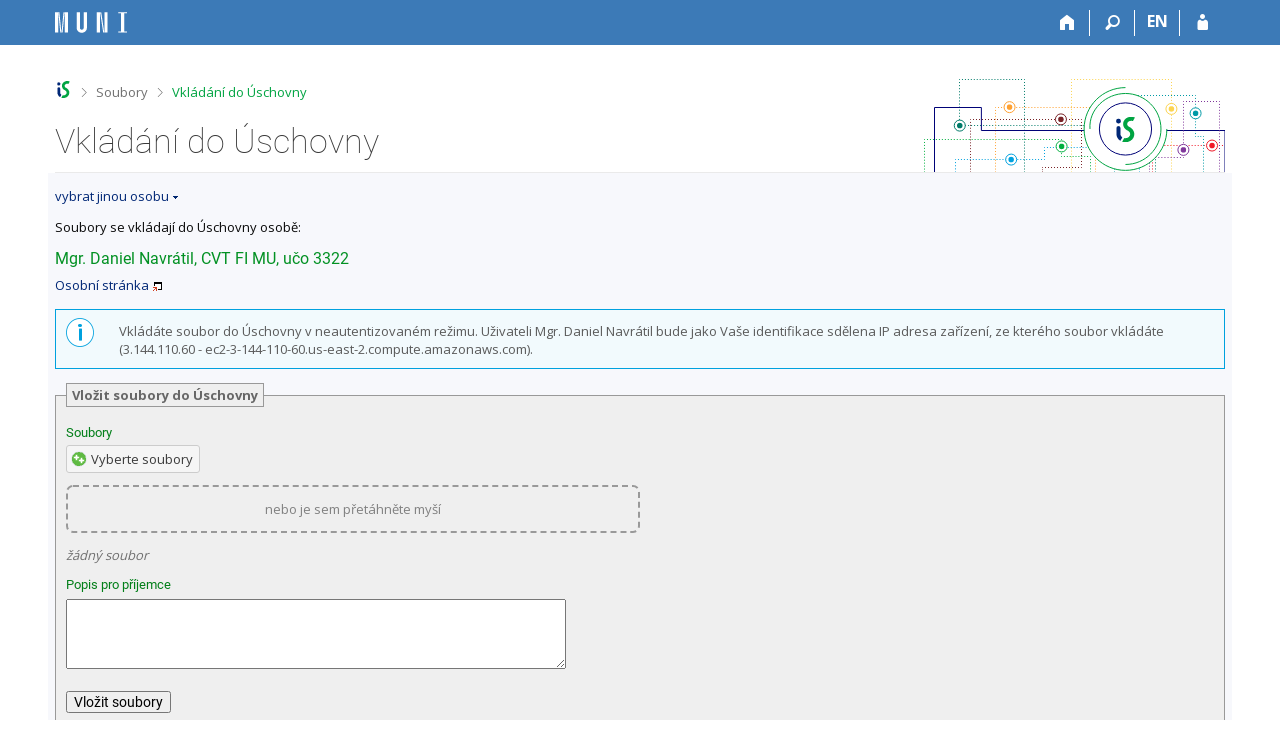

--- FILE ---
content_type: text/html; charset=utf-8
request_url: https://is.muni.cz/dok/depository_in?vybos_vzorek=3322
body_size: 10411
content:
<!DOCTYPE html>
<html class="no-js" lang="cs">
<head>
<meta content="text/html; charset=utf-8" http-equiv="Content-Type">
<meta content="IE=edge" http-equiv="X-UA-Compatible">
<title>Vkládání do Úschovny</title>
<link href="/css/r6/foundation-design-z.css?_v=056f32c" media="screen" rel="stylesheet" type="text/css">
<link href="/css/r/icons/foundation-icons.css?_v=d866a73" media="screen" rel="stylesheet" type="text/css">
<link href="/css/r6/prvky-z.css?_v=fda55f4" media="screen,print" rel="stylesheet" type="text/css">
<link href="/css/r6/r6.css?_v=5b36b59" media="screen" rel="stylesheet" type="text/css">
<link href="/css/r6/motiv/1.css?_v=9421c26" media="screen" rel="stylesheet" type="text/css">
<link href="/css/r6/r6-print.css?_v=d1a07b2" media="print" rel="stylesheet" type="text/css">
<link rel="icon" href="/favicon.ico" sizes="32x32">
<link rel="apple-touch-icon" href="/apple-touch-icon.png">
<link rel="icon" type="image/svg+xml" href="/favicon.svg">
<link href='https://fonts.googleapis.com/css?family=Open+Sans:100,300,400,600,700,800&amp;subset=latin,latin-ext' rel='stylesheet' type='text/css'>
<link rel="stylesheet" type="text/css" href="/css/14/z.css" media="screen" />
<link rel="stylesheet" type="text/css" href="/css/14/z-tisk.css" media="print" />

<script src="/js/r6/jquery.js?_v=3736f12"></script>
<script src="/js/error.js?_v=e23fead"></script>
<script src="/js/r6/foundation.js?_v=a06b727"></script>
<script type="text/javascript" src="/js/jquery-1.7.1.min.js"></script>
<script type="text/javascript" src="/js/is-lib.js"></script>
<style>
.vizitka { min-height:54px;margin:0.5em 0; }
.vizitka img { float:left; margin:-6px 0.7em 0 0; }

.zadne_soubory, .soubory { margin: 1em 0; }
.drag_target {
	border:2px dashed #999;
	border-radius: 7px;
	color: gray;
	margin: 1em 50% 1em 0;
	min-width:500px;
	padding: 1em 0;
	text-align:center;
}

.drag_target_aktivni { background-color: #fff; }

.up_neaktivni .podrobnosti { margin-bottom: 1.25em; }
.up_neaktivni .podrobnosti b { line-height: 2em; }
</style>
<script type="text/javascript">
function ajaxUploadForm(form){
	var that = this;

	this.form = $(form);
	this.rowTemplate = $(form).find("[data-template]");
	this.rowContainer = this.rowTemplate.parent();
	this.submittable = true;
	this.fileInputName = $(form).attr("data-file-input-name");
	this.progressBar = this.form.find("div.progressBar");

	this.form.find("input[name=_]").remove();

	if (!this.fileInputName) {
		this.fileInputName = "file";
	}

	this.velikostJednotky = function(bajtu) {
		if (bajtu >= 1024*1024*1024) {
			return (Math.floor(10*bajtu/(1024*1024*1024)) / 10) + " GB";
		} else if (bajtu >= 1024*1024) {
			return (Math.floor(10*bajtu/(1024*1024)) / 10) + " MB";
		} else if (bajtu >= 1024) {
			 return (Math.floor(10*bajtu/1024) / 10) + " KB";
		} else {
			return bajtu + " B";
		}
	}

	this.rowContainer.on("click", "a.rozbal", function(e){
		e.preventDefault();

		$(this).closest("[data-file-row]").find(".podrobnosti").show();
		$(this).removeClass("rozbal").addClass("sbal");
	}).on("click", "a.sbal", function(e){
		e.preventDefault();

		$(this).closest("[data-file-row]").find(".podrobnosti").hide();
		$(this).removeClass("sbal").addClass("rozbal");
	});

	this.rewriteRows = function() {
		that.rowContainer.children("[data-file-row]").each(function(index){
			$(this).attr("data-file-index", (index+1));
			$(this).find("[name]:input").each(function(){
				var origName = $(this).attr("data-orig-name");
				if (!origName) {
					origName = $(this).attr("name");
					$(this).attr("data-orig-name", origName);
				}

				$(this).attr("name", origName+(index+1));
			});
		});
	}

	this.appendRowsFromInput = function(files, holderId) {
		if (!files.length) {
			return false;
		}

		for (var i=0; i<files.length; i++) {
			var newRow = that.rowTemplate.clone();
			newRow.removeAttr("data-template");

			newRow.data("file", files[i]);

			newRow.attr("data-file-row","1").attr("data-holder-id", holderId);
			newRow.find(".jmeno").text(files[i].name);
			newRow.find(".velikost").text( that.velikostJednotky(files[i].size) );

			that.rowContainer.append( newRow.show() );
		}

		that.form.find(".zadne_soubory").hide();
		that.form.find(".soubory").show();

		if (this.form.data("callback-appendFile")) {
			( that.form.data("callback-AppendFile") ).call(this);
		}
	}

	this.appendRowsFromDND = function(event) {
		if (!event.dataTransfer || !event.dataTransfer.files || !event.dataTransfer.files.length) {
			return false;
		}

		var files = event.dataTransfer.files;
		var fileCount = 0;

		for (var i=0; i<files.length; i++) {
			if (files[i].type || files[i].size) {
				var newRow = that.rowTemplate.clone();
				newRow.removeAttr("data-template");

				newRow.data("file", files[i]);

				newRow.attr("data-file-row","1");
				newRow.find(".jmeno").text(files[i].name);
				newRow.find(".velikost").text( that.velikostJednotky(files[i].size) );

				that.rowContainer.append( newRow.show() );

				fileCount ++;
			}
		}
		if (!fileCount) {
			return false;
		}

		that.form.find(".zadne_soubory").hide();
		that.form.find(".soubory").show();

		if (this.form.data("callback-appendFile")) {
			( that.form.data("callback-AppendFile") ).call(this);
		}
	}

	this.rowContainer.on("click", "a.odebrat_jeden", function(e){
		e.preventDefault();

		var row = $(this).closest("[data-file-row]");
		var checkHolderId = row.attr("data-holder-id");

		row.remove();

		if (checkHolderId) {
			that.checkHolder( checkHolderId );
		}

		if (! that.rowContainer.children("[data-file-row]").length) {
			that.form.find(".soubory").hide();
			that.form.find(".zadne_soubory").show();
		}
	});

	this.checkHolder = function(holderId) {
		var holders = that.rowContainer.children("[data-holder-id="+holderId+"]");
		if ( !holders.length ) {
			that.form.children("[data-upload-holder="+holderId+"]").remove();
		}
	}

	this.form.on("click", "a.odebrat_vse", function(e){
		e.preventDefault();

		that.rowContainer.children("[data-file-row]").remove();
		that.form.children("input[data-upload-holder]").remove();

		that.form.find(".soubory").hide();
		that.form.find(".zadne_soubory").show();
	});

	this.form.on("click", "a.vybrat_soubor", function(e){
		e.preventDefault();
		that.form.children("input[data-upload-helper]").trigger("click");
	});

	this.form.on("change", "input[data-upload-helper]", function(){
		var maxHolder = 0;
		that.form.children("[data-upload-holder]").each(function(){
			var val = parseInt( $(this).attr("data-upload-holder") );
			if (val > maxHolder) {
				maxHolder = val;
			}
		});

		$(this).removeAttr("data-upload-helper").attr("data-upload-holder", maxHolder+1);

		var helper = that.newHelper();
		that.form.append(helper);

		that.appendRowsFromInput( $(this).get(0).files, maxHolder+1 );

		if ( that.form.attr("data-nowait") ) {
			that.form.trigger("submit");
		}
	});

	this.dragEvents = 0;
	this.form.on("dragover", ".drag_target", function(e){
		e.preventDefault();
	}).on("dragend", ".drag_target", function(e){
		that.dragEvents = 0;
		$(this).removeClass("drag_target_aktivni");
	}).on("dragenter", ".drag_target", function(e){
		++ that.dragEvents;
		if (that.dragEvents == 1) {
			$(this).addClass("drag_target_aktivni");
		}
	}).on("dragleave", ".drag_target", function(e){
		-- that.dragEvents;
		if (that.dragEvents != 1) {
			$(this).removeClass("drag_target_aktivni");
		}
	}).on("drop", ".drag_target", function(e){
		e.preventDefault();
		that.dragEvents = 0;
		$(this).removeClass("drag_target_aktivni");
		that.appendRowsFromDND(e.originalEvent);
	});

	this.newHelper = function(){
		var helper = $("<input>")
			.attr("type","file")
			.attr("data-upload-helper", "1")
			.css("visibility","hidden")
			.css("position","absolute")
			.css("top","0");

		if (that.form.attr("data-multiple")) {
			helper.attr("multiple","multiple");
		}

		return helper;
	}

	this.reset = function(){
		this.form.get(0).reset();

		that.rowContainer.children("[data-file-row]").remove();
		that.form.children("input[data-upload-holder]").remove();

		that.form.find(".soubory").hide();
		that.form.find(".zadne_soubory").show();
	}

	this.form.on("submit", function(e){
		e.preventDefault();
		if (! that.submittable ) {
			return false;
		}
		that.submittable = false;
		that.rewriteRows();

		// Nevkladat inputy sablony
		that.rowTemplate.find("[name]:input").each(function(){
			var name = $(this).attr("name");
			$(this).attr("name","").attr("data-name",name);
		});

		var serializedForm = that.form.serializeArray();
		that.rowTemplate.find("[data-name]:input").each(function(){
			var name = $(this).attr("data-name");
			$(this).attr("name",name).removeAttr("data-name");
		});

		var formData = new FormData;
		for (var i=0; i<serializedForm.length; i++) {
			var input = serializedForm[i];
			formData.append(input.name, input.value);
		}

		that.rowContainer.children("[data-file-row]").each(function(){
			var fileIndex = $(this).attr("data-file-index");
			formData.append(that.fileInputName+fileIndex, $(this).data("file"));
		});

		$.ajax({
			type:	"POST",
			url:	that.form.attr("action"),
			data:	formData,
			cache:	false,
			processData: false,
			contentType: false,
			beforeSend:	function(xhr){
						that.progressBar.teplota(0);
						that.form.find(".up_neaktivni").hide(300);
						that.form.find(".up_aktivni").show(300);

						if (that.form.data("callback-beforeSend")) {
							( that.form.data("callback-beforeSend") ).call(that,xhr);
						}
					},
			success:	function(resp){
						if (that.form.data("callback-success")) {
							( that.form.data("callback-success") ).call(that, resp);
						}
					},
			error:		function(xhr, stat, str) {
						if (xhr.status === 413 || xhr.status === 500) {
							is.Zdurazneni.chyba(is('ldb.soubory_se_nepovedlo_vlozit'));
						}
						if (that.form.data("callback-error")) {
							( that.form.data("callback-error") ).call(that, xhr, stat, str);
						}
					},
			complete:	function(){
						if (that.form.data("callback-complete")) {
							( that.form.data("callback-complete") ).call(that);
						}

						that.form.find(".up_neaktivni").show(300);
						that.form.find(".up_aktivni").hide(300);
						that.submittable = true;
					},
			xhr:	function() {
					var xhr = $.ajaxSettings.xhr();
					xhr.upload.onprogress = function(e){
						that.progressBar.teplota(e.loaded/e.total);
					}
					return xhr;
				}
		});
	});

	var uploadHelper = this.newHelper();
	this.form.append( uploadHelper );

	return this;
}

$(document).ready(function(){
	$("form[data-ajax-upload]").each(function(){
		var uploadObject = new ajaxUploadForm(this);
		$(this).data("uploadObject", uploadObject);
	});
});
</script>

<style>
.up_aktivnii, .podrobnosti { display:none }
</style>
<script type="text/javascript">
$.fn.teplota = function(teplota) {
	var procenta = Math.floor( teplota*100 );
	return this.each(function(){
		$(this).children(".teplomer").css("width", procenta+"%");
		$(this).children(".procenta").text(procenta+" %");
	});
}
</script>

<style>
.hide {
	display:none;
}

.progressBar {
	width:208px;
	height:13px;
	position:relative;
	margin: 0.7em 1em 2em;
}

.progressBar div.teplomer {
	background-color:rgb(60,120,20);
	background-color:rgba(60,120,20,0.8);

	border: 1px solid black;
	border-radius:3px;
	height:11px;
	position:absolute;
}

.progressBar div.procenta {
	position:absolute;
	left:44%;
	top:1.2em;
}

</style>
<script type="text/javascript">
$(document).ready(function(){
	$("#ajax_upload").data("callback-appendFile", function(){ $("#info_oblast").hide(300); });
	$("#ajax_upload").data("callback-success", function(json){
		if (!json.html) {
			$("#info_oblast").html( "" );
			alert("Vnitřní systémová chyba.");
			return false;
		}
		if (json.uspech) { this.reset() }
		$("#info_oblast").html( json.html );
	});
});
</script>
<script type="text/javascript">
$(document).ready(function(){
	if (!window.FormData || (typeof window.FormData != "function" && typeof window.FormData != "object")) {
		$("#ajax_upload").hide();
		$("#fallback").show();
	}
});
</script>

</head>

<body class="motiv-1 motiv-svetly design-z noauth skola_14 cs" bgcolor="white" onload="((document['FPersSearch'] || {}).vybos_vzorek || { focus: function () {} }).focus()">

<!-- Piwik -->
<script type="text/javascript">
  var _paq = _paq || [];
  _paq.push(['trackPageView']);
  _paq.push(['enableLinkTracking']);
  _paq.push(['disableCookies']);
  (function() {
    _paq.push(['setTrackerUrl', '/export/t?_wid=22833183169']);
    _paq.push(['setSiteId', 24]);
    var d=document, g=d.createElement('script'), s=d.getElementsByTagName('script')[0];
    g.type='text/javascript'; g.async=true; g.defer=true; g.src='/js/p.js'; s.parentNode.insertBefore(g,s);
  })();
</script>
<noscript><img src="/export/t?idsite=24&_wid=22833183169" style="border:0;" alt="" /></noscript>
<!-- End Piwik Code -->

<a href="#sticky_panel" class="show-on-focus print-hide">Přeskočit na horní lištu</a><a href="#hlavicka" class="show-on-focus print-hide">Přeskočit na hlavičku</a><a href="#app_content" class="show-on-focus print-hide">Přeskočit na obsah</a><a href="#paticka" class="show-on-focus print-hide">Přeskočit na patičku</a>
<div id="content" class="">
	<div id="zdurazneni-sticky" class="zdurazneni-sticky print-hide" role="alert" aria-atomic="true"></div>
	<div id="rows_wrapper">
		<div class="foundation-design-z">
			<nav id="sticky_panel" >
	<div class="row">
		<div class="column">
			<div class="ikony">
				<a href="/" class="sticky_home" title="Informační systém Masarykovy univerzity" aria-label="Informační systém Masarykovy univerzity"></a>
				<a href="/" class="sticky-icon" title="Domů" aria-label="Domů"><i class="house isi-home" aria-hidden="true"></i></a><a href="#" class="sticky-icon prepinac-vyhl float-right" title="Vyhledávání" aria-label="Vyhledávání" data-toggle="is_search"><i class="isi-lupa" aria-hidden="true"></i></a><div id="is_search" class="dropdown-pane bottom search-dropdown" data-dropdown data-close-on-click="true">
	<form method="POST" action="/vyhledavani/" role="search">
		<div class="input-group">
			<input class="input-group-field input_text" type="search" name="search" autocomplete="off" role="searchbox">
			<div id="is_search_x" class="is_input_x input-group-button"><i class="isi-x"></i></div>
			<div class="input-group-button">
				<input type="submit" class="button" value="Vyhledat">
			</div>
		</div>
	</form>
	<div id="is_search_results"></div>
</div><span><a href="./depository_in?lang=en;vybos_vzorek=3322" class="sticky-item prepinac-jazyk jazyk-en" aria-label="switches IS into English" title="switches IS into English" >EN</a></span><a href="/auth/dok/depository_in?vybos_vzorek=3322" class="sticky-icon float-right" title="Přihlášení do IS MU" aria-label="Přihlášení do IS MU"><i class="isi-postava" aria-hidden="true"></i></a>
			</div>
		</div>
	</div>
</nav>
			
			<header class="row hlavicka" id="hlavicka">
	<div class="small-5 medium-3 columns znak skola14">
		
	</div>
	<div id="is-prepinace" class="small-7 medium-9 columns">
		
		<div id="prepinace">
        <ul aria-hidden="true" class="is-switch dropdown menu" data-dropdown-menu data-click-open="true" data-closing-time="0" data-autoclose="false" data-disable-hover="true" data-close-on-click="true" data-force-follow="false" data-close-on-click-inside="false" data-alignment="right">
                
                
                
        </ul>
        <ul class="show-for-sr">
                
                
                
        </ul>
</div>
	</div>
</header>
<div class="row" aria-hidden="true">
	<div class="column">
		<a href="#" class="app_header_motiv_switch show-for-medium" title="Změna motivu" aria-label="Změna motivu" data-open="motiv_reveal"><i class="isi-nastaveni isi-inline" aria-hidden="true"></i></a>
		
	</div>
</div><div id="drobecky" class="row">
	<div class="column">
		<span class="wrap"><a href="/" accesskey="0" title="Informační systém MU" class="drobecek_logo"> </a><span class="sep"> <i class="isi-zobacek-vpravo"></i><span class="show-for-sr">&gt;</span> </span><a href="/soubory/" accesskey="1">Soubory</a><span class="sep last"> <i class="isi-zobacek-vpravo"></i><span class="show-for-sr">&gt;</span> </span><a href="https://is.muni.cz/dok/depository_in" title="Vkládání do Úschovny" class="drobecek_app" accesskey="2">Vkládání do Úschovny</a><img id="desktop_only_icon" src="/pics/design/r6/desktop.svg" data-tooltip data-disable-hover="false" data-click-open="false" data-position="right" data-alignment="center" data-show-on="all" title="Tato aplikace je zatím určena pro spuštění na stolním počítači. Na tomto mobilním zařízení je také funkční, ale zatím plně nevyužívá jeho možností." style="border-bottom: none"></span>
	</div>
</div><div id="app_header_wrapper" class="row align-justify show-for-medium">
	<div class="medium-12 column">
		<h1 id="app_header"><div class="large-9 xlarge-9"><span id="app_name">Vkládání do Úschovny</span></div></h1>
	</div>
	<div class="shrink column">
		<div id="app_header_image"></div>
	</div>
</div>

<div class="row">
	<div class="column">
		<div id="app_menu" class="empty">
			
		</div>
	</div>
</div><!--[if lt IE 9]><div id="prvek_604183" class="zdurazneni varovani ie_warning"><h3>Váš prohlížeč Internet Explorer je zastaralý.</h3><p>Jsou známa bezpečnostní rizika a prohlížeč možná nedokáže zobrazit všechny prvky této a dalších webových stránek.</p></div><![endif]-->
		</div>
		<div id="app_content_row" class="row"><main id="app_content" class="column" role="main"><a href="#" id="dlvpd" class="rozbal" onClick="
$('#bwagd').toggle();

$(this).toggleClass('sbal rozbal');



return false;
        ">vybrat jinou osobu</a><div id="bwagd" style="display:none" ><form method="get" action="./depository_in" enctype="application/x-www-form-urlencoded" name="FPersSearch"><A NAME=vybos_x></a><p><I>Ke vzorku '3322' nalezena jedna vyhovující osoba:</I></p><p>&bull; Mgr. Daniel Navrátil (CVT FI MU), učo 3322</p>
<B>Jméno, učo, čárový kód:</B><BR>
<INPUT TYPE=hidden NAME="vybos_vzorek_last" VALUE=""><INPUT TYPE=text NAME=vybos_vzorek VALUE="" SIZE=30> <INPUT TYPE=submit NAME="vybos_hledej" VALUE="Vyhledat osobu"> <span id="zobehpof" style=""><a href="#" onclick="$('#skdehpof, #zobehpof, #skrehpof').toggle();return false;"><img src="/pics/design/14/z/ico/navodek-plus.png" alt="Zobrazit popisek" title="Zobrazit popisek" width="16" height="16" class="ico-navodek" ></a><BR></span><span id="skrehpof" style="display:none;"><a href="#" onclick="$('#skdehpof, #zobehpof, #skrehpof').toggle();return false;"><img src="/pics/design/14/z/ico/navodek-minus.png" alt="Skrýt popisek" title="Skrýt popisek" width="16" height="16" class="ico-navodek" ></a></span>
<div class="navodek" id="skdehpof" style="display:none;">Zadejte příjmení hledané osoby nebo několik prvních písmen příjmení následovaných procentem '%', případně učo. Vámi zadaný text (nebo vyhledávací výraz) se hledá ve jménech a příjmeních osob z&nbsp;MU. Na diakritiku se nebere ohled. Na velikosti písmen nezáleží. Podrobnosti o&nbsp;způsobu tvorby vyhledávacího vzorku najdete <A HREF="/napoveda/komunikace/vyhledavani_procento?zpet=https:%2F%2Fis.muni.cz%2Fdok%2Fdepository_in#ctx" target="_blank" class="okno">v&nbsp;návodu na vyhledávání</A>. <br>Vybírá se z aktivních osob (aktuálních studentů, zaměstnanců) a absolventů.</div></form><P><HR></P></div><p>
Soubory se vkládají do Úschovny osobě:<div class="vizitka">
<h3>Mgr. Daniel Navrátil, CVT FI MU, učo 3322</h3>
<a class="okno" target=_blank href="/osoba/3322">Osobní stránka</a>
</div>
<div id="prvek_814693" class="zdurazneni info"><p>Vkládáte soubor do Úschovny v neautentizovaném režimu. Uživateli Mgr. Daniel Navrátil bude jako Vaše identifikace sdělena IP adresa zařízení, ze kterého soubor vkládáte (3.144.110.60 - ec2-3-144-110-60.us-east-2.compute.amazonaws.com).</p></div><div>
<form data-multiple="1" id="ajax_upload" data-file-input-name="FILE_" data-dnd="1" data-ajax-upload="1"><INPUT TYPE=hidden NAME="_" VALUE="22833183169"><INPUT TYPE=hidden NAME="quco" VALUE="3322"><INPUT TYPE=hidden NAME="vlsozav" VALUE="ajax"><INPUT TYPE=hidden NAME="ajax-upload" VALUE="ajax">	<div id="info_oblast" class="up_neaktivni"></div>

	<fieldset class="pr_fieldset">
	<legend>Vložit soubory do Úschovny</legend>

	<h5>Soubory</h5>
	<span class="up_neaktivni">
		<a class="pr_plus2 vybrat_soubor tlacitko" href="#">Vyberte soubory</a>
		<div id="drag_target" class="drag_target">nebo je sem přetáhněte myší</div>
	</span>
	<div class="zadne_soubory">
	<span class="nedurazne"><i>žádný soubor</i></span>
</div>

<div class="up_filelist soubory" style="display:none">
<ul>
	<li data-template="1" style="display:none">
		<div>
			<span style="min-width:25%;display:inline-block">
				<span class="nazev"></span>
				<span class="jmeno"></span>
			</span>
			<span class="nedurazne velikost" style="min-width:6em;display:inline-block;text-align:right"></span>

			<span class="up_neaktivni">
				<a class="pr_minus odebrat_jeden" href="#">odebrat</a>,
				<a class="rozbal" href="#">další nastavení</a>
			</span>
		</div>

		<div class="up_neaktivni">
		<fieldset class="pr_fieldset podrobnosti">
			<label>
			<b>Název souboru</b><br/>
			<INPUT TYPE=text NAME="A_NAZEV_" VALUE="" SIZE=64 MAXLENGTH=64>
			</label>
			<br/>

			<label>
			<b>Popis souboru</b><br/>
			<TEXTAREA NAME="A_POPIS_" COLS="81" ROWS="" WRAP=soft></TEXTAREA>
			</label>
		</fieldset>
		</div>
	</li>
</ul>

<a class="pr_minus2 odebrat_vse up_neaktivni" href="#">Odebrat všechny soubory</a>
</div>


	<div class="up_neaktivni">
		<label>
		<h5>Popis pro příjemce</h5>
		<textarea name="TEXT_MAILU" rows="4" cols="70" style="width:500px"></textarea>
		</label>
	</div>

	<div id="ajax_teplomer" data-procenta="1" class="up_aktivni progressBar hide"><div class="teplomer"></div><img alt="průběh" src="/pics/loadingAnimation.gif" /><div class="procenta"></div></div>


	<br/>
	<input type="submit" name="zavest" value="Vložit soubory" class="up_neaktivni" />
	</fieldset>
</form>
</div>
<div id="fallback" style="display:none"><form method="post" action="/dok/depository_in?vybos_vzorek=3322" enctype="multipart/form-data" id="upload_form"><INPUT TYPE=hidden NAME="_" VALUE="22833183169"><INPUT TYPE=hidden NAME="quco" VALUE="3322"><FONT COLOR=red>POZOR! Toto není <B>odevzdávárna</B> domácích prací apod. Soubory zde po čase mizí!</FONT><P>
<B>Výběr souborů pro vložení do Úschovny vybrané osobě:</B><P>
<B><FONT SIZE=+2>1.</FONT></B> <B>Název souboru</B> (nepovinný)<BR><INPUT TYPE=text NAME="A_NAZEV_1" VALUE="" SIZE=64 MAXLENGTH=64><BR><B>Popis souboru</B> (nepovinný)<BR><TEXTAREA COLS=64 ROWS=3 NAME=A_POPIS_1></TEXTAREA><BR><B>Vyhledejte soubor ve svém počítači</B><BR><INPUT TYPE="file" NAME="FILE_1"  SIZE=52><hr>
<B><FONT SIZE=+2>2.</FONT></B> <B>Název souboru</B> (nepovinný)<BR><INPUT TYPE=text NAME="A_NAZEV_2" VALUE="" SIZE=64 MAXLENGTH=64><BR><B>Popis souboru</B> (nepovinný)<BR><TEXTAREA COLS=64 ROWS=3 NAME=A_POPIS_2></TEXTAREA><BR><B>Vyhledejte soubor ve svém počítači</B><BR><INPUT TYPE="file" NAME="FILE_2"  SIZE=52><hr>
<B><FONT SIZE=+2>3.</FONT></B> <B>Název souboru</B> (nepovinný)<BR><INPUT TYPE=text NAME="A_NAZEV_3" VALUE="" SIZE=64 MAXLENGTH=64><BR><B>Popis souboru</B> (nepovinný)<BR><TEXTAREA COLS=64 ROWS=3 NAME=A_POPIS_3></TEXTAREA><BR><B>Vyhledejte soubor ve svém počítači</B><BR><INPUT TYPE="file" NAME="FILE_3"  SIZE=52><hr>
<B><FONT SIZE=+2>4.</FONT></B> <B>Název souboru</B> (nepovinný)<BR><INPUT TYPE=text NAME="A_NAZEV_4" VALUE="" SIZE=64 MAXLENGTH=64><BR><B>Popis souboru</B> (nepovinný)<BR><TEXTAREA COLS=64 ROWS=3 NAME=A_POPIS_4></TEXTAREA><BR><B>Vyhledejte soubor ve svém počítači</B><BR><INPUT TYPE="file" NAME="FILE_4"  SIZE=52><hr>
<B><FONT SIZE=+2>5.</FONT></B> <B>Název souboru</B> (nepovinný)<BR><INPUT TYPE=text NAME="A_NAZEV_5" VALUE="" SIZE=64 MAXLENGTH=64><BR><B>Popis souboru</B> (nepovinný)<BR><TEXTAREA COLS=64 ROWS=3 NAME=A_POPIS_5></TEXTAREA><BR><B>Vyhledejte soubor ve svém počítači</B><BR><INPUT TYPE="file" NAME="FILE_5"  SIZE=52><BR><INPUT TYPE=submit NAME="vlsozav" VALUE="Zavést"></form></div></main></div>
		
		<div class="foundation-design-z foot_clear">
			
	<div class="row">
		
	</div>
	<footer id="paticka" class="">
		<div class="row">
			<div class="columns small-12 medium-6 paticka_logo">
	<a href="/"><span class="show-for-sr">IS MU</span></a>
	<div>
		Informační&nbsp;systém Masarykovy&nbsp;univerzity
		<div class="footer_about">
			<a href="https://is.muni.cz/nas_system/">Více o IS MU</a>, provozuje <a href="https://www.fi.muni.cz/">Fakulta informatiky MU</a>
		</div>
		
	</div>
</div>
<div class="columns small-6 medium-3">
	<div class="footer_podpora">
	<a href="/podpora/">Potřebujete poradit?</a>
	<span class="kont_email"><nobr class="postovni_adresa">istech<img src="/pics/posta/48abdbfae96d9f30c6403fc3ccbe0f54Z.gif" alt="(zavináč/atsign)" />fi<img src="/pics/posta/0321ad75a84ebb407dd742699a4b6ed3T.gif" alt="(tečka/dot)" />m<!-- root onload="@" -->uni<img src="/pics/posta/0321ad75a84ebb407dd742699a4b6ed3T.gif" alt="(tečka/dot)" />cz</nobr></span>
</div>
	<div class="footer_napoveda">
		<a href="/napoveda/komunikace/uschovna">Nápověda</a>
	</div>
	<div class="row">
		<div class="columns small-12 display-none">
			<div class="footer_zoomy">
				<a href="" rel="nofollow"></a>
			</div>
		</div>
	</div>
</div>
<div class="columns small-6 medium-3 nastaveni_col">
	<div class="footer_datum">
		<span title="Dnes je 3. (lichý) týden.">16. 1. 2026 <span style='padding: 0 0.6em'>|</span> 20:58</span>
		<a href="/system/cas" title="Dnes je 3. (lichý) týden." class="footer_cas">Aktuální datum a&nbsp;čas</a>
	</div>
	<div>
	
	<div class="footer_nastaveni"><a href="/nas_system/ochrana_informaci">Použití cookies</a><a href="https://is.muni.cz/system/pristupnost" class="footer_about">Přístupnost</a></div>
</div>
</div>
			<div class="right-border"></div>
			<div class="left-border"></div>
		</div>
		<a href="#hlavicka" class="skip_up" title="Skočit na začátek stránky">
			Nahoru
		</a>
	</footer>

		</div>
	</div>
</div>


<script src="/js/is.js?_v=3ff8494"></script>
<script src="/js/jquery-ui-1.12.1-sortable-r6.min.js?_v=611662c"></script>
<script src="/js/log-kliknuto.js?_v=d448124"></script>
<script>
(function() {

"use strict";

is.Design.init({
   "js_init" : [
      {
         "params" : [],
         "module" : "HashNavigation",
         "method" : "init"
      },
      {
         "params" : [],
         "module" : "Drobecky",
         "method" : "init"
      },
      {
         "params" : [],
         "method" : "decode_mail",
         "module" : "MailTo"
      },
      {
         "module" : "Forms",
         "method" : "init",
         "params" : []
      },
      {
         "params" : [],
         "method" : "init_header",
         "module" : "Design"
      },
      {
         "module" : "Design",
         "method" : "init_toolkit",
         "params" : []
      }
   ],
   "session" : {
      "w_log_id" : "22833183169",
      "debug" : 1,
      "vidim_kazdeho" : null,
      "auth" : "",
      "login" : null,
      "session_id" : "6544932580",
      "cgipar" : {},
      "skola_zkratka" : "MU",
      "is_muni_cz" : "is.muni.cz",
      "skola_id" : "14",
      "remote_user" : null,
      "pouzit_neoverene_udaje" : null,
      "lang" : "cs",
      "uco" : null,
      "ekurz" : false,
      "sn" : "/dok/depository_in.pl",
      "is_design_z" : "1",
      "server_time" : "16. 1. 2026 20:58:09"
   },
   "svatky" : {
      "20121028" : 1,
      "20230410" : 1,
      "20101230" : 1,
      "20130705" : 1,
      "20080324" : 1,
      "20040928" : 1,
      "20140421" : 1,
      "20231230" : 1,
      "20130501" : 1,
      "20200705" : 1,
      "20231224" : 1,
      "20160101" : 1,
      "20241231" : 1,
      "20260406" : 1,
      "20211227" : 1,
      "20221231" : 1,
      "20241225" : 1,
      "20140101" : 1,
      "20020928" : 1,
      "20201225" : 1,
      "20090705" : 1,
      "20061228" : 1,
      "20151226" : 1,
      "20061224" : 1,
      "20110928" : 1,
      "20261117" : 1,
      "20171229" : 1,
      "20060706" : 1,
      "20171223" : 1,
      "20160501" : 1,
      "20050101" : 1,
      "20211229" : 1,
      "20031028" : 1,
      "20101028" : 1,
      "20261231" : 1,
      "20261230" : 1,
      "20220418" : 1,
      "20231028" : 1,
      "20241117" : 1,
      "20091225" : 1,
      "20171224" : 1,
      "20120501" : 1,
      "20121117" : 1,
      "20130706" : 1,
      "20210101" : 1,
      "20110101" : 1,
      "20111028" : 1,
      "20221228" : 1,
      "20170928" : 1,
      "20121227" : 1,
      "20060705" : 1,
      "20230928" : 1,
      "20161225" : 1,
      "20200413" : 1,
      "20070409" : 1,
      "20251225" : 1,
      "20051225" : 1,
      "20131226" : 1,
      "20011225" : 1,
      "20020705" : 1,
      "20101225" : 1,
      "20260101" : 1,
      "20200706" : 1,
      "20001224" : 1,
      "20061226" : 1,
      "20070508" : 1,
      "20140928" : 1,
      "20100706" : 1,
      "20131117" : 1,
      "20141231" : 1,
      "20201221" : 1,
      "20170417" : 1,
      "20201117" : 1,
      "20201028" : 1,
      "20151224" : 1,
      "20141229" : 1,
      "20210928" : 1,
      "20051028" : 1,
      "20071225" : 1,
      "20161226" : 1,
      "20211230" : 1,
      "20021229" : 1,
      "20040501" : 1,
      "20061229" : 1,
      "20100405" : 1,
      "20150406" : 1,
      "20061117" : 1,
      "20180928" : 1,
      "20110425" : 1,
      "20070706" : 1,
      "20251226" : 1,
      "20230508" : 1,
      "20201228" : 1,
      "20261226" : 1,
      "20080101" : 1,
      "20190706" : 1,
      "20211231" : 1,
      "20131028" : 1,
      "20070501" : 1,
      "20061028" : 1,
      "20011231" : 1,
      "20230705" : 1,
      "20011028" : 1,
      "20080705" : 1,
      "20131228" : 1,
      "20241223" : 1,
      "20230101" : 1,
      "20251231" : 1,
      "20121223" : 1,
      "20001230" : 1,
      "20001228" : 1,
      "20180101" : 1,
      "20101117" : 1,
      "20230706" : 1,
      "20151223" : 1,
      "20121224" : 1,
      "20121226" : 1,
      "20231117" : 1,
      "20200928" : 1,
      "20161231" : 1,
      "20161224" : 1,
      "20081226" : 1,
      "20131224" : 1,
      "20211225" : 1,
      "20171226" : 1,
      "20091028" : 1,
      "20141227" : 1,
      "20250706" : 1,
      "20250418" : 1,
      "20051229" : 1,
      "20151028" : 1,
      "20190422" : 1,
      "20121225" : 1,
      "20221028" : 1,
      "20181224" : 1,
      "20221230" : 1,
      "20250508" : 1,
      "20161230" : 1,
      "20071228" : 1,
      "20020101" : 1,
      "20251028" : 1,
      "20100501" : 1,
      "20171028" : 1,
      "20111224" : 1,
      "20261228" : 1,
      "20110706" : 1,
      "20171117" : 1,
      "20201222" : 1,
      "20260508" : 1,
      "20060928" : 1,
      "20010416" : 1,
      "20021226" : 1,
      "20050928" : 1,
      "20241226" : 1,
      "20220928" : 1,
      "20080501" : 1,
      "20020706" : 1,
      "20001227" : 1,
      "20250421" : 1,
      "20160325" : 1,
      "20141117" : 1,
      "20181229" : 1,
      "20030706" : 1,
      "20201226" : 1,
      "20180705" : 1,
      "20100928" : 1,
      "20041028" : 1,
      "20010706" : 1,
      "20201229" : 1,
      "20250705" : 1,
      "20180508" : 1,
      "20131229" : 1,
      "20160705" : 1,
      "20151230" : 1,
      "20041230" : 1,
      "20211226" : 1,
      "20190101" : 1,
      "20081028" : 1,
      "20041227" : 1,
      "20111229" : 1,
      "20101231" : 1,
      "20241228" : 1,
      "20180330" : 1,
      "20061225" : 1,
      "20121229" : 1,
      "20090413" : 1,
      "20001225" : 1,
      "20071227" : 1,
      "20180402" : 1,
      "20150706" : 1,
      "20181228" : 1,
      "20021228" : 1,
      "20250101" : 1,
      "20100508" : 1,
      "20090508" : 1,
      "20021028" : 1,
      "20160706" : 1,
      "20210508" : 1,
      "20191227" : 1,
      "20261225" : 1,
      "20251229" : 1,
      "20141028" : 1,
      "20120705" : 1,
      "20011230" : 1,
      "20090706" : 1,
      "20211028" : 1,
      "20191117" : 1,
      "20251230" : 1,
      "20171228" : 1,
      "20070928" : 1,
      "20110501" : 1,
      "20071229" : 1,
      "20250928" : 1,
      "20090928" : 1,
      "20051230" : 1,
      "20241224" : 1,
      "20010928" : 1,
      "20220501" : 1,
      "20080706" : 1,
      "20240705" : 1,
      "20110705" : 1,
      "20011228" : 1,
      "20260706" : 1,
      "20221229" : 1,
      "20171231" : 1,
      "20211117" : 1,
      "20081225" : 1,
      "20191230" : 1,
      "20131225" : 1,
      "20200501" : 1,
      "20201224" : 1,
      "20011117" : 1,
      "20231229" : 1,
      "20190705" : 1,
      "20041225" : 1,
      "20021231" : 1,
      "20220101" : 1,
      "20050705" : 1,
      "20141225" : 1,
      "20151117" : 1,
      "20170414" : 1,
      "20181028" : 1,
      "20181231" : 1,
      "20030421" : 1,
      "20191226" : 1,
      "20041228" : 1,
      "20041224" : 1,
      "20160328" : 1,
      "20170508" : 1,
      "20261028" : 1,
      "20091226" : 1,
      "20221227" : 1,
      "20231227" : 1,
      "20040412" : 1,
      "20011229" : 1,
      "20141223" : 1,
      "20021223" : 1,
      "20171225" : 1,
      "20140501" : 1,
      "20021224" : 1,
      "20221226" : 1,
      "20060508" : 1,
      "20011226" : 1,
      "20071224" : 1,
      "20230407" : 1,
      "20081117" : 1,
      "20210706" : 1,
      "20180501" : 1,
      "20060101" : 1,
      "20130508" : 1,
      "20040706" : 1,
      "20241028" : 1,
      "20181225" : 1,
      "20220705" : 1,
      "20021225" : 1,
      "20111230" : 1,
      "20140508" : 1,
      "20191228" : 1,
      "20011224" : 1,
      "20001229" : 1,
      "20010508" : 1,
      "20210402" : 1,
      "20220706" : 1,
      "20121228" : 1,
      "20031117" : 1,
      "20141228" : 1,
      "20131223" : 1,
      "20191223" : 1,
      "20020401" : 1,
      "20001231" : 1,
      "20121230" : 1,
      "20191028" : 1,
      "20231231" : 1,
      "20140706" : 1,
      "20120508" : 1,
      "20050501" : 1,
      "20251228" : 1,
      "20070101" : 1,
      "20240706" : 1,
      "20111223" : 1,
      "20150101" : 1,
      "20140705" : 1,
      "20241229" : 1,
      "20071230" : 1,
      "20010101" : 1,
      "20070705" : 1,
      "20170706" : 1,
      "20161229" : 1,
      "20260928" : 1,
      "20201230" : 1,
      "20241230" : 1,
      "20251224" : 1,
      "20101223" : 1,
      "20181226" : 1,
      "20071117" : 1,
      "20250501" : 1,
      "20151228" : 1,
      "20100101" : 1,
      "20061230" : 1,
      "20210405" : 1,
      "20050328" : 1,
      "20050508" : 1,
      "20021230" : 1,
      "20071231" : 1,
      "20120928" : 1,
      "20251117" : 1,
      "20101226" : 1,
      "20231228" : 1,
      "20151231" : 1,
      "20240101" : 1,
      "20010705" : 1,
      "20260501" : 1,
      "20200410" : 1,
      "20151229" : 1,
      "20201231" : 1,
      "20091117" : 1,
      "20120706" : 1,
      "20251227" : 1,
      "20010501" : 1,
      "20050706" : 1,
      "20041229" : 1,
      "20261227" : 1,
      "20101224" : 1,
      "20101228" : 1,
      "20190501" : 1,
      "20131230" : 1,
      "20231225" : 1,
      "20190419" : 1,
      "20141226" : 1,
      "20191224" : 1,
      "20090101" : 1,
      "20191231" : 1,
      "20171227" : 1,
      "20111117" : 1,
      "20210501" : 1,
      "20120101" : 1,
      "20260705" : 1,
      "20191225" : 1,
      "20040508" : 1,
      "20261229" : 1,
      "20051226" : 1,
      "20150705" : 1,
      "20030501" : 1,
      "20260403" : 1,
      "20240501" : 1,
      "20051227" : 1,
      "20111228" : 1,
      "20060417" : 1,
      "20221225" : 1,
      "20240508" : 1,
      "20240928" : 1,
      "20080928" : 1,
      "20160928" : 1,
      "20071028" : 1,
      "20051117" : 1,
      "20111225" : 1,
      "20061227" : 1,
      "20111231" : 1,
      "20031225" : 1,
      "20161028" : 1,
      "20141224" : 1,
      "20001028" : 1,
      "20081224" : 1,
      "20041226" : 1,
      "20031224" : 1,
      "20041231" : 1,
      "20181117" : 1,
      "20191229" : 1,
      "20001226" : 1,
      "20261224" : 1,
      "20020508" : 1,
      "20221224" : 1,
      "20111227" : 1,
      "20090501" : 1,
      "20221117" : 1,
      "20051228" : 1,
      "20131227" : 1,
      "20130928" : 1,
      "20161228" : 1,
      "20241227" : 1,
      "20150508" : 1,
      "20071226" : 1,
      "20030705" : 1,
      "20011227" : 1,
      "20021117" : 1,
      "20110508" : 1,
      "20031226" : 1,
      "20200508" : 1,
      "20161117" : 1,
      "20150501" : 1,
      "20041117" : 1,
      "20091224" : 1,
      "20020501" : 1,
      "20120409" : 1,
      "20161227" : 1,
      "20040705" : 1,
      "20230501" : 1,
      "20101229" : 1,
      "20231226" : 1,
      "20130101" : 1,
      "20080508" : 1,
      "20210705" : 1,
      "20161223" : 1,
      "20151227" : 1,
      "20030928" : 1,
      "20030101" : 1,
      "20100705" : 1,
      "20030508" : 1,
      "20181227" : 1,
      "20040101" : 1,
      "20211224" : 1,
      "20170501" : 1,
      "20220415" : 1,
      "20240329" : 1,
      "20130401" : 1,
      "20131231" : 1,
      "20151225" : 1,
      "20220508" : 1,
      "20211228" : 1,
      "20121231" : 1,
      "20171230" : 1,
      "20060501" : 1,
      "20150928" : 1,
      "20051224" : 1,
      "20111226" : 1,
      "20190508" : 1,
      "20141230" : 1,
      "20201223" : 1,
      "20200101" : 1,
      "20021227" : 1,
      "20180706" : 1,
      "20160508" : 1,
      "20240401" : 1,
      "20170101" : 1,
      "20170705" : 1,
      "20141222" : 1,
      "20190928" : 1,
      "20101227" : 1,
      "20181230" : 1
   },
   "ldb" : {
      "byl_jste_odhlasen_prihlasit" : "Přihlásit",
      "soubory_se_nepovedlo_vlozit" : "Soubory se nepovedlo vložit. Zkuste vkládat méně souborů najednou, nebo je vložte pomocí jednoho souboru ZIP.",
      "sbalit" : "Sbalit",
      "modal_full" : "Na celou obrazovku",
      "byl_jste_odhlasen_zavrit" : "Zavřít",
      "chyba_503" : "Aplikace je dočasně nedostupná pro zvýšenou zátěž systému.",
      "byl_jste_odhlasen" : "Byl jste odhlášen.",
      "rozbalit" : "Rozbalit",
      "chyba" : "Došlo k chybě, operaci opakujte nebo obnovte stránku."
   }
}
);
})();
</script>

</body>
</html>
